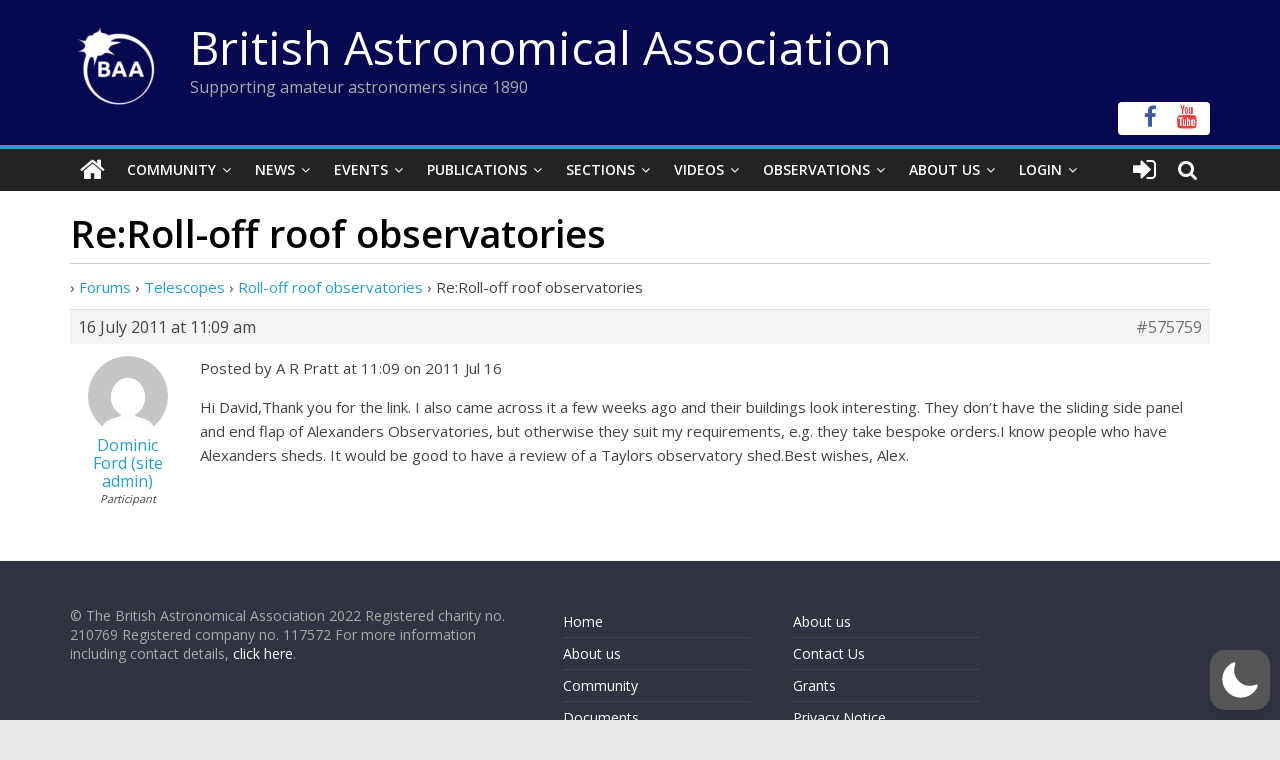

--- FILE ---
content_type: text/html; charset=utf-8
request_url: https://www.google.com/recaptcha/api2/anchor?ar=1&k=6LeTFMokAAAAAAeil3g0fZnx_ECt0F9pqkMuea4C&co=aHR0cHM6Ly9icml0YXN0cm8ub3JnOjQ0Mw..&hl=en&v=PoyoqOPhxBO7pBk68S4YbpHZ&size=invisible&anchor-ms=20000&execute-ms=30000&cb=l90uz6vof0vw
body_size: 48834
content:
<!DOCTYPE HTML><html dir="ltr" lang="en"><head><meta http-equiv="Content-Type" content="text/html; charset=UTF-8">
<meta http-equiv="X-UA-Compatible" content="IE=edge">
<title>reCAPTCHA</title>
<style type="text/css">
/* cyrillic-ext */
@font-face {
  font-family: 'Roboto';
  font-style: normal;
  font-weight: 400;
  font-stretch: 100%;
  src: url(//fonts.gstatic.com/s/roboto/v48/KFO7CnqEu92Fr1ME7kSn66aGLdTylUAMa3GUBHMdazTgWw.woff2) format('woff2');
  unicode-range: U+0460-052F, U+1C80-1C8A, U+20B4, U+2DE0-2DFF, U+A640-A69F, U+FE2E-FE2F;
}
/* cyrillic */
@font-face {
  font-family: 'Roboto';
  font-style: normal;
  font-weight: 400;
  font-stretch: 100%;
  src: url(//fonts.gstatic.com/s/roboto/v48/KFO7CnqEu92Fr1ME7kSn66aGLdTylUAMa3iUBHMdazTgWw.woff2) format('woff2');
  unicode-range: U+0301, U+0400-045F, U+0490-0491, U+04B0-04B1, U+2116;
}
/* greek-ext */
@font-face {
  font-family: 'Roboto';
  font-style: normal;
  font-weight: 400;
  font-stretch: 100%;
  src: url(//fonts.gstatic.com/s/roboto/v48/KFO7CnqEu92Fr1ME7kSn66aGLdTylUAMa3CUBHMdazTgWw.woff2) format('woff2');
  unicode-range: U+1F00-1FFF;
}
/* greek */
@font-face {
  font-family: 'Roboto';
  font-style: normal;
  font-weight: 400;
  font-stretch: 100%;
  src: url(//fonts.gstatic.com/s/roboto/v48/KFO7CnqEu92Fr1ME7kSn66aGLdTylUAMa3-UBHMdazTgWw.woff2) format('woff2');
  unicode-range: U+0370-0377, U+037A-037F, U+0384-038A, U+038C, U+038E-03A1, U+03A3-03FF;
}
/* math */
@font-face {
  font-family: 'Roboto';
  font-style: normal;
  font-weight: 400;
  font-stretch: 100%;
  src: url(//fonts.gstatic.com/s/roboto/v48/KFO7CnqEu92Fr1ME7kSn66aGLdTylUAMawCUBHMdazTgWw.woff2) format('woff2');
  unicode-range: U+0302-0303, U+0305, U+0307-0308, U+0310, U+0312, U+0315, U+031A, U+0326-0327, U+032C, U+032F-0330, U+0332-0333, U+0338, U+033A, U+0346, U+034D, U+0391-03A1, U+03A3-03A9, U+03B1-03C9, U+03D1, U+03D5-03D6, U+03F0-03F1, U+03F4-03F5, U+2016-2017, U+2034-2038, U+203C, U+2040, U+2043, U+2047, U+2050, U+2057, U+205F, U+2070-2071, U+2074-208E, U+2090-209C, U+20D0-20DC, U+20E1, U+20E5-20EF, U+2100-2112, U+2114-2115, U+2117-2121, U+2123-214F, U+2190, U+2192, U+2194-21AE, U+21B0-21E5, U+21F1-21F2, U+21F4-2211, U+2213-2214, U+2216-22FF, U+2308-230B, U+2310, U+2319, U+231C-2321, U+2336-237A, U+237C, U+2395, U+239B-23B7, U+23D0, U+23DC-23E1, U+2474-2475, U+25AF, U+25B3, U+25B7, U+25BD, U+25C1, U+25CA, U+25CC, U+25FB, U+266D-266F, U+27C0-27FF, U+2900-2AFF, U+2B0E-2B11, U+2B30-2B4C, U+2BFE, U+3030, U+FF5B, U+FF5D, U+1D400-1D7FF, U+1EE00-1EEFF;
}
/* symbols */
@font-face {
  font-family: 'Roboto';
  font-style: normal;
  font-weight: 400;
  font-stretch: 100%;
  src: url(//fonts.gstatic.com/s/roboto/v48/KFO7CnqEu92Fr1ME7kSn66aGLdTylUAMaxKUBHMdazTgWw.woff2) format('woff2');
  unicode-range: U+0001-000C, U+000E-001F, U+007F-009F, U+20DD-20E0, U+20E2-20E4, U+2150-218F, U+2190, U+2192, U+2194-2199, U+21AF, U+21E6-21F0, U+21F3, U+2218-2219, U+2299, U+22C4-22C6, U+2300-243F, U+2440-244A, U+2460-24FF, U+25A0-27BF, U+2800-28FF, U+2921-2922, U+2981, U+29BF, U+29EB, U+2B00-2BFF, U+4DC0-4DFF, U+FFF9-FFFB, U+10140-1018E, U+10190-1019C, U+101A0, U+101D0-101FD, U+102E0-102FB, U+10E60-10E7E, U+1D2C0-1D2D3, U+1D2E0-1D37F, U+1F000-1F0FF, U+1F100-1F1AD, U+1F1E6-1F1FF, U+1F30D-1F30F, U+1F315, U+1F31C, U+1F31E, U+1F320-1F32C, U+1F336, U+1F378, U+1F37D, U+1F382, U+1F393-1F39F, U+1F3A7-1F3A8, U+1F3AC-1F3AF, U+1F3C2, U+1F3C4-1F3C6, U+1F3CA-1F3CE, U+1F3D4-1F3E0, U+1F3ED, U+1F3F1-1F3F3, U+1F3F5-1F3F7, U+1F408, U+1F415, U+1F41F, U+1F426, U+1F43F, U+1F441-1F442, U+1F444, U+1F446-1F449, U+1F44C-1F44E, U+1F453, U+1F46A, U+1F47D, U+1F4A3, U+1F4B0, U+1F4B3, U+1F4B9, U+1F4BB, U+1F4BF, U+1F4C8-1F4CB, U+1F4D6, U+1F4DA, U+1F4DF, U+1F4E3-1F4E6, U+1F4EA-1F4ED, U+1F4F7, U+1F4F9-1F4FB, U+1F4FD-1F4FE, U+1F503, U+1F507-1F50B, U+1F50D, U+1F512-1F513, U+1F53E-1F54A, U+1F54F-1F5FA, U+1F610, U+1F650-1F67F, U+1F687, U+1F68D, U+1F691, U+1F694, U+1F698, U+1F6AD, U+1F6B2, U+1F6B9-1F6BA, U+1F6BC, U+1F6C6-1F6CF, U+1F6D3-1F6D7, U+1F6E0-1F6EA, U+1F6F0-1F6F3, U+1F6F7-1F6FC, U+1F700-1F7FF, U+1F800-1F80B, U+1F810-1F847, U+1F850-1F859, U+1F860-1F887, U+1F890-1F8AD, U+1F8B0-1F8BB, U+1F8C0-1F8C1, U+1F900-1F90B, U+1F93B, U+1F946, U+1F984, U+1F996, U+1F9E9, U+1FA00-1FA6F, U+1FA70-1FA7C, U+1FA80-1FA89, U+1FA8F-1FAC6, U+1FACE-1FADC, U+1FADF-1FAE9, U+1FAF0-1FAF8, U+1FB00-1FBFF;
}
/* vietnamese */
@font-face {
  font-family: 'Roboto';
  font-style: normal;
  font-weight: 400;
  font-stretch: 100%;
  src: url(//fonts.gstatic.com/s/roboto/v48/KFO7CnqEu92Fr1ME7kSn66aGLdTylUAMa3OUBHMdazTgWw.woff2) format('woff2');
  unicode-range: U+0102-0103, U+0110-0111, U+0128-0129, U+0168-0169, U+01A0-01A1, U+01AF-01B0, U+0300-0301, U+0303-0304, U+0308-0309, U+0323, U+0329, U+1EA0-1EF9, U+20AB;
}
/* latin-ext */
@font-face {
  font-family: 'Roboto';
  font-style: normal;
  font-weight: 400;
  font-stretch: 100%;
  src: url(//fonts.gstatic.com/s/roboto/v48/KFO7CnqEu92Fr1ME7kSn66aGLdTylUAMa3KUBHMdazTgWw.woff2) format('woff2');
  unicode-range: U+0100-02BA, U+02BD-02C5, U+02C7-02CC, U+02CE-02D7, U+02DD-02FF, U+0304, U+0308, U+0329, U+1D00-1DBF, U+1E00-1E9F, U+1EF2-1EFF, U+2020, U+20A0-20AB, U+20AD-20C0, U+2113, U+2C60-2C7F, U+A720-A7FF;
}
/* latin */
@font-face {
  font-family: 'Roboto';
  font-style: normal;
  font-weight: 400;
  font-stretch: 100%;
  src: url(//fonts.gstatic.com/s/roboto/v48/KFO7CnqEu92Fr1ME7kSn66aGLdTylUAMa3yUBHMdazQ.woff2) format('woff2');
  unicode-range: U+0000-00FF, U+0131, U+0152-0153, U+02BB-02BC, U+02C6, U+02DA, U+02DC, U+0304, U+0308, U+0329, U+2000-206F, U+20AC, U+2122, U+2191, U+2193, U+2212, U+2215, U+FEFF, U+FFFD;
}
/* cyrillic-ext */
@font-face {
  font-family: 'Roboto';
  font-style: normal;
  font-weight: 500;
  font-stretch: 100%;
  src: url(//fonts.gstatic.com/s/roboto/v48/KFO7CnqEu92Fr1ME7kSn66aGLdTylUAMa3GUBHMdazTgWw.woff2) format('woff2');
  unicode-range: U+0460-052F, U+1C80-1C8A, U+20B4, U+2DE0-2DFF, U+A640-A69F, U+FE2E-FE2F;
}
/* cyrillic */
@font-face {
  font-family: 'Roboto';
  font-style: normal;
  font-weight: 500;
  font-stretch: 100%;
  src: url(//fonts.gstatic.com/s/roboto/v48/KFO7CnqEu92Fr1ME7kSn66aGLdTylUAMa3iUBHMdazTgWw.woff2) format('woff2');
  unicode-range: U+0301, U+0400-045F, U+0490-0491, U+04B0-04B1, U+2116;
}
/* greek-ext */
@font-face {
  font-family: 'Roboto';
  font-style: normal;
  font-weight: 500;
  font-stretch: 100%;
  src: url(//fonts.gstatic.com/s/roboto/v48/KFO7CnqEu92Fr1ME7kSn66aGLdTylUAMa3CUBHMdazTgWw.woff2) format('woff2');
  unicode-range: U+1F00-1FFF;
}
/* greek */
@font-face {
  font-family: 'Roboto';
  font-style: normal;
  font-weight: 500;
  font-stretch: 100%;
  src: url(//fonts.gstatic.com/s/roboto/v48/KFO7CnqEu92Fr1ME7kSn66aGLdTylUAMa3-UBHMdazTgWw.woff2) format('woff2');
  unicode-range: U+0370-0377, U+037A-037F, U+0384-038A, U+038C, U+038E-03A1, U+03A3-03FF;
}
/* math */
@font-face {
  font-family: 'Roboto';
  font-style: normal;
  font-weight: 500;
  font-stretch: 100%;
  src: url(//fonts.gstatic.com/s/roboto/v48/KFO7CnqEu92Fr1ME7kSn66aGLdTylUAMawCUBHMdazTgWw.woff2) format('woff2');
  unicode-range: U+0302-0303, U+0305, U+0307-0308, U+0310, U+0312, U+0315, U+031A, U+0326-0327, U+032C, U+032F-0330, U+0332-0333, U+0338, U+033A, U+0346, U+034D, U+0391-03A1, U+03A3-03A9, U+03B1-03C9, U+03D1, U+03D5-03D6, U+03F0-03F1, U+03F4-03F5, U+2016-2017, U+2034-2038, U+203C, U+2040, U+2043, U+2047, U+2050, U+2057, U+205F, U+2070-2071, U+2074-208E, U+2090-209C, U+20D0-20DC, U+20E1, U+20E5-20EF, U+2100-2112, U+2114-2115, U+2117-2121, U+2123-214F, U+2190, U+2192, U+2194-21AE, U+21B0-21E5, U+21F1-21F2, U+21F4-2211, U+2213-2214, U+2216-22FF, U+2308-230B, U+2310, U+2319, U+231C-2321, U+2336-237A, U+237C, U+2395, U+239B-23B7, U+23D0, U+23DC-23E1, U+2474-2475, U+25AF, U+25B3, U+25B7, U+25BD, U+25C1, U+25CA, U+25CC, U+25FB, U+266D-266F, U+27C0-27FF, U+2900-2AFF, U+2B0E-2B11, U+2B30-2B4C, U+2BFE, U+3030, U+FF5B, U+FF5D, U+1D400-1D7FF, U+1EE00-1EEFF;
}
/* symbols */
@font-face {
  font-family: 'Roboto';
  font-style: normal;
  font-weight: 500;
  font-stretch: 100%;
  src: url(//fonts.gstatic.com/s/roboto/v48/KFO7CnqEu92Fr1ME7kSn66aGLdTylUAMaxKUBHMdazTgWw.woff2) format('woff2');
  unicode-range: U+0001-000C, U+000E-001F, U+007F-009F, U+20DD-20E0, U+20E2-20E4, U+2150-218F, U+2190, U+2192, U+2194-2199, U+21AF, U+21E6-21F0, U+21F3, U+2218-2219, U+2299, U+22C4-22C6, U+2300-243F, U+2440-244A, U+2460-24FF, U+25A0-27BF, U+2800-28FF, U+2921-2922, U+2981, U+29BF, U+29EB, U+2B00-2BFF, U+4DC0-4DFF, U+FFF9-FFFB, U+10140-1018E, U+10190-1019C, U+101A0, U+101D0-101FD, U+102E0-102FB, U+10E60-10E7E, U+1D2C0-1D2D3, U+1D2E0-1D37F, U+1F000-1F0FF, U+1F100-1F1AD, U+1F1E6-1F1FF, U+1F30D-1F30F, U+1F315, U+1F31C, U+1F31E, U+1F320-1F32C, U+1F336, U+1F378, U+1F37D, U+1F382, U+1F393-1F39F, U+1F3A7-1F3A8, U+1F3AC-1F3AF, U+1F3C2, U+1F3C4-1F3C6, U+1F3CA-1F3CE, U+1F3D4-1F3E0, U+1F3ED, U+1F3F1-1F3F3, U+1F3F5-1F3F7, U+1F408, U+1F415, U+1F41F, U+1F426, U+1F43F, U+1F441-1F442, U+1F444, U+1F446-1F449, U+1F44C-1F44E, U+1F453, U+1F46A, U+1F47D, U+1F4A3, U+1F4B0, U+1F4B3, U+1F4B9, U+1F4BB, U+1F4BF, U+1F4C8-1F4CB, U+1F4D6, U+1F4DA, U+1F4DF, U+1F4E3-1F4E6, U+1F4EA-1F4ED, U+1F4F7, U+1F4F9-1F4FB, U+1F4FD-1F4FE, U+1F503, U+1F507-1F50B, U+1F50D, U+1F512-1F513, U+1F53E-1F54A, U+1F54F-1F5FA, U+1F610, U+1F650-1F67F, U+1F687, U+1F68D, U+1F691, U+1F694, U+1F698, U+1F6AD, U+1F6B2, U+1F6B9-1F6BA, U+1F6BC, U+1F6C6-1F6CF, U+1F6D3-1F6D7, U+1F6E0-1F6EA, U+1F6F0-1F6F3, U+1F6F7-1F6FC, U+1F700-1F7FF, U+1F800-1F80B, U+1F810-1F847, U+1F850-1F859, U+1F860-1F887, U+1F890-1F8AD, U+1F8B0-1F8BB, U+1F8C0-1F8C1, U+1F900-1F90B, U+1F93B, U+1F946, U+1F984, U+1F996, U+1F9E9, U+1FA00-1FA6F, U+1FA70-1FA7C, U+1FA80-1FA89, U+1FA8F-1FAC6, U+1FACE-1FADC, U+1FADF-1FAE9, U+1FAF0-1FAF8, U+1FB00-1FBFF;
}
/* vietnamese */
@font-face {
  font-family: 'Roboto';
  font-style: normal;
  font-weight: 500;
  font-stretch: 100%;
  src: url(//fonts.gstatic.com/s/roboto/v48/KFO7CnqEu92Fr1ME7kSn66aGLdTylUAMa3OUBHMdazTgWw.woff2) format('woff2');
  unicode-range: U+0102-0103, U+0110-0111, U+0128-0129, U+0168-0169, U+01A0-01A1, U+01AF-01B0, U+0300-0301, U+0303-0304, U+0308-0309, U+0323, U+0329, U+1EA0-1EF9, U+20AB;
}
/* latin-ext */
@font-face {
  font-family: 'Roboto';
  font-style: normal;
  font-weight: 500;
  font-stretch: 100%;
  src: url(//fonts.gstatic.com/s/roboto/v48/KFO7CnqEu92Fr1ME7kSn66aGLdTylUAMa3KUBHMdazTgWw.woff2) format('woff2');
  unicode-range: U+0100-02BA, U+02BD-02C5, U+02C7-02CC, U+02CE-02D7, U+02DD-02FF, U+0304, U+0308, U+0329, U+1D00-1DBF, U+1E00-1E9F, U+1EF2-1EFF, U+2020, U+20A0-20AB, U+20AD-20C0, U+2113, U+2C60-2C7F, U+A720-A7FF;
}
/* latin */
@font-face {
  font-family: 'Roboto';
  font-style: normal;
  font-weight: 500;
  font-stretch: 100%;
  src: url(//fonts.gstatic.com/s/roboto/v48/KFO7CnqEu92Fr1ME7kSn66aGLdTylUAMa3yUBHMdazQ.woff2) format('woff2');
  unicode-range: U+0000-00FF, U+0131, U+0152-0153, U+02BB-02BC, U+02C6, U+02DA, U+02DC, U+0304, U+0308, U+0329, U+2000-206F, U+20AC, U+2122, U+2191, U+2193, U+2212, U+2215, U+FEFF, U+FFFD;
}
/* cyrillic-ext */
@font-face {
  font-family: 'Roboto';
  font-style: normal;
  font-weight: 900;
  font-stretch: 100%;
  src: url(//fonts.gstatic.com/s/roboto/v48/KFO7CnqEu92Fr1ME7kSn66aGLdTylUAMa3GUBHMdazTgWw.woff2) format('woff2');
  unicode-range: U+0460-052F, U+1C80-1C8A, U+20B4, U+2DE0-2DFF, U+A640-A69F, U+FE2E-FE2F;
}
/* cyrillic */
@font-face {
  font-family: 'Roboto';
  font-style: normal;
  font-weight: 900;
  font-stretch: 100%;
  src: url(//fonts.gstatic.com/s/roboto/v48/KFO7CnqEu92Fr1ME7kSn66aGLdTylUAMa3iUBHMdazTgWw.woff2) format('woff2');
  unicode-range: U+0301, U+0400-045F, U+0490-0491, U+04B0-04B1, U+2116;
}
/* greek-ext */
@font-face {
  font-family: 'Roboto';
  font-style: normal;
  font-weight: 900;
  font-stretch: 100%;
  src: url(//fonts.gstatic.com/s/roboto/v48/KFO7CnqEu92Fr1ME7kSn66aGLdTylUAMa3CUBHMdazTgWw.woff2) format('woff2');
  unicode-range: U+1F00-1FFF;
}
/* greek */
@font-face {
  font-family: 'Roboto';
  font-style: normal;
  font-weight: 900;
  font-stretch: 100%;
  src: url(//fonts.gstatic.com/s/roboto/v48/KFO7CnqEu92Fr1ME7kSn66aGLdTylUAMa3-UBHMdazTgWw.woff2) format('woff2');
  unicode-range: U+0370-0377, U+037A-037F, U+0384-038A, U+038C, U+038E-03A1, U+03A3-03FF;
}
/* math */
@font-face {
  font-family: 'Roboto';
  font-style: normal;
  font-weight: 900;
  font-stretch: 100%;
  src: url(//fonts.gstatic.com/s/roboto/v48/KFO7CnqEu92Fr1ME7kSn66aGLdTylUAMawCUBHMdazTgWw.woff2) format('woff2');
  unicode-range: U+0302-0303, U+0305, U+0307-0308, U+0310, U+0312, U+0315, U+031A, U+0326-0327, U+032C, U+032F-0330, U+0332-0333, U+0338, U+033A, U+0346, U+034D, U+0391-03A1, U+03A3-03A9, U+03B1-03C9, U+03D1, U+03D5-03D6, U+03F0-03F1, U+03F4-03F5, U+2016-2017, U+2034-2038, U+203C, U+2040, U+2043, U+2047, U+2050, U+2057, U+205F, U+2070-2071, U+2074-208E, U+2090-209C, U+20D0-20DC, U+20E1, U+20E5-20EF, U+2100-2112, U+2114-2115, U+2117-2121, U+2123-214F, U+2190, U+2192, U+2194-21AE, U+21B0-21E5, U+21F1-21F2, U+21F4-2211, U+2213-2214, U+2216-22FF, U+2308-230B, U+2310, U+2319, U+231C-2321, U+2336-237A, U+237C, U+2395, U+239B-23B7, U+23D0, U+23DC-23E1, U+2474-2475, U+25AF, U+25B3, U+25B7, U+25BD, U+25C1, U+25CA, U+25CC, U+25FB, U+266D-266F, U+27C0-27FF, U+2900-2AFF, U+2B0E-2B11, U+2B30-2B4C, U+2BFE, U+3030, U+FF5B, U+FF5D, U+1D400-1D7FF, U+1EE00-1EEFF;
}
/* symbols */
@font-face {
  font-family: 'Roboto';
  font-style: normal;
  font-weight: 900;
  font-stretch: 100%;
  src: url(//fonts.gstatic.com/s/roboto/v48/KFO7CnqEu92Fr1ME7kSn66aGLdTylUAMaxKUBHMdazTgWw.woff2) format('woff2');
  unicode-range: U+0001-000C, U+000E-001F, U+007F-009F, U+20DD-20E0, U+20E2-20E4, U+2150-218F, U+2190, U+2192, U+2194-2199, U+21AF, U+21E6-21F0, U+21F3, U+2218-2219, U+2299, U+22C4-22C6, U+2300-243F, U+2440-244A, U+2460-24FF, U+25A0-27BF, U+2800-28FF, U+2921-2922, U+2981, U+29BF, U+29EB, U+2B00-2BFF, U+4DC0-4DFF, U+FFF9-FFFB, U+10140-1018E, U+10190-1019C, U+101A0, U+101D0-101FD, U+102E0-102FB, U+10E60-10E7E, U+1D2C0-1D2D3, U+1D2E0-1D37F, U+1F000-1F0FF, U+1F100-1F1AD, U+1F1E6-1F1FF, U+1F30D-1F30F, U+1F315, U+1F31C, U+1F31E, U+1F320-1F32C, U+1F336, U+1F378, U+1F37D, U+1F382, U+1F393-1F39F, U+1F3A7-1F3A8, U+1F3AC-1F3AF, U+1F3C2, U+1F3C4-1F3C6, U+1F3CA-1F3CE, U+1F3D4-1F3E0, U+1F3ED, U+1F3F1-1F3F3, U+1F3F5-1F3F7, U+1F408, U+1F415, U+1F41F, U+1F426, U+1F43F, U+1F441-1F442, U+1F444, U+1F446-1F449, U+1F44C-1F44E, U+1F453, U+1F46A, U+1F47D, U+1F4A3, U+1F4B0, U+1F4B3, U+1F4B9, U+1F4BB, U+1F4BF, U+1F4C8-1F4CB, U+1F4D6, U+1F4DA, U+1F4DF, U+1F4E3-1F4E6, U+1F4EA-1F4ED, U+1F4F7, U+1F4F9-1F4FB, U+1F4FD-1F4FE, U+1F503, U+1F507-1F50B, U+1F50D, U+1F512-1F513, U+1F53E-1F54A, U+1F54F-1F5FA, U+1F610, U+1F650-1F67F, U+1F687, U+1F68D, U+1F691, U+1F694, U+1F698, U+1F6AD, U+1F6B2, U+1F6B9-1F6BA, U+1F6BC, U+1F6C6-1F6CF, U+1F6D3-1F6D7, U+1F6E0-1F6EA, U+1F6F0-1F6F3, U+1F6F7-1F6FC, U+1F700-1F7FF, U+1F800-1F80B, U+1F810-1F847, U+1F850-1F859, U+1F860-1F887, U+1F890-1F8AD, U+1F8B0-1F8BB, U+1F8C0-1F8C1, U+1F900-1F90B, U+1F93B, U+1F946, U+1F984, U+1F996, U+1F9E9, U+1FA00-1FA6F, U+1FA70-1FA7C, U+1FA80-1FA89, U+1FA8F-1FAC6, U+1FACE-1FADC, U+1FADF-1FAE9, U+1FAF0-1FAF8, U+1FB00-1FBFF;
}
/* vietnamese */
@font-face {
  font-family: 'Roboto';
  font-style: normal;
  font-weight: 900;
  font-stretch: 100%;
  src: url(//fonts.gstatic.com/s/roboto/v48/KFO7CnqEu92Fr1ME7kSn66aGLdTylUAMa3OUBHMdazTgWw.woff2) format('woff2');
  unicode-range: U+0102-0103, U+0110-0111, U+0128-0129, U+0168-0169, U+01A0-01A1, U+01AF-01B0, U+0300-0301, U+0303-0304, U+0308-0309, U+0323, U+0329, U+1EA0-1EF9, U+20AB;
}
/* latin-ext */
@font-face {
  font-family: 'Roboto';
  font-style: normal;
  font-weight: 900;
  font-stretch: 100%;
  src: url(//fonts.gstatic.com/s/roboto/v48/KFO7CnqEu92Fr1ME7kSn66aGLdTylUAMa3KUBHMdazTgWw.woff2) format('woff2');
  unicode-range: U+0100-02BA, U+02BD-02C5, U+02C7-02CC, U+02CE-02D7, U+02DD-02FF, U+0304, U+0308, U+0329, U+1D00-1DBF, U+1E00-1E9F, U+1EF2-1EFF, U+2020, U+20A0-20AB, U+20AD-20C0, U+2113, U+2C60-2C7F, U+A720-A7FF;
}
/* latin */
@font-face {
  font-family: 'Roboto';
  font-style: normal;
  font-weight: 900;
  font-stretch: 100%;
  src: url(//fonts.gstatic.com/s/roboto/v48/KFO7CnqEu92Fr1ME7kSn66aGLdTylUAMa3yUBHMdazQ.woff2) format('woff2');
  unicode-range: U+0000-00FF, U+0131, U+0152-0153, U+02BB-02BC, U+02C6, U+02DA, U+02DC, U+0304, U+0308, U+0329, U+2000-206F, U+20AC, U+2122, U+2191, U+2193, U+2212, U+2215, U+FEFF, U+FFFD;
}

</style>
<link rel="stylesheet" type="text/css" href="https://www.gstatic.com/recaptcha/releases/PoyoqOPhxBO7pBk68S4YbpHZ/styles__ltr.css">
<script nonce="L1DCnuvveXlKvw4j4K4Qug" type="text/javascript">window['__recaptcha_api'] = 'https://www.google.com/recaptcha/api2/';</script>
<script type="text/javascript" src="https://www.gstatic.com/recaptcha/releases/PoyoqOPhxBO7pBk68S4YbpHZ/recaptcha__en.js" nonce="L1DCnuvveXlKvw4j4K4Qug">
      
    </script></head>
<body><div id="rc-anchor-alert" class="rc-anchor-alert"></div>
<input type="hidden" id="recaptcha-token" value="[base64]">
<script type="text/javascript" nonce="L1DCnuvveXlKvw4j4K4Qug">
      recaptcha.anchor.Main.init("[\x22ainput\x22,[\x22bgdata\x22,\x22\x22,\[base64]/[base64]/[base64]/bmV3IHJbeF0oY1swXSk6RT09Mj9uZXcgclt4XShjWzBdLGNbMV0pOkU9PTM/bmV3IHJbeF0oY1swXSxjWzFdLGNbMl0pOkU9PTQ/[base64]/[base64]/[base64]/[base64]/[base64]/[base64]/[base64]/[base64]\x22,\[base64]\\u003d\x22,\x22w7k4w6UpfcOAD3rDl1LCisOCwpJMf8KsRmkUw5HCosOkw4VNw47Dk8K4WcOiOAtfwrlHP31gwoBtwrTCsC/DjyPCpcK2wrnDssKldizDjMKQUn9Ew5zCtCYDwpwVXiNlw7LDgMOHw5LDk8KncsK9wprCmcO3ecO1TcOgE8OBwqosQcOPLMKfNMOaA2/Cl0zCkWbCj8O8IxfCgMKvZV/DksOrCsKDbsKKBMO0wqzDgivDqMOVwpkKHMKTZMOBF2AmZsOow6HCpsKgw7AmwrnDqTfCusOXICfDpcKAZ1NTwpjDmcKIwp8gwoTCkhfCuMOOw69lwovCrcKsPsKZw48xRWoVBUDDkMK1FcKDwrDCoHjDp8Kawr/Cs8KCwpzDlSUfICDCnC/CvG0IJyBfwqIPbMKDGVtUw4PCqB/[base64]/CrH9FwrLDusONw4vDpWjDjsOzwq/[base64]/TCzCry0KYQ8Ew5E3aywkZcOVwr0KwrTCssO5w7DDr8OgJQw7wrTCrMOdQmZjw7/Dk3A8WMKrX1lKSxDDh8KIw4vCtcO0ZsOMB38PwqNYdzTCpsK3bGLCqsOMQcKYR1jCpsKYMz8qEsOASnbCiMObYsK/wojCpB9MwprClkoODcOfEMObHEczwrrDvyFdw7sDHBZtdEE6IMK6WhURw54rw5vCl1w2YwLCmD3Cj8K+eQQDwp5awpJQGsOBCkhaw7HDm8KAw5AEw7DDhyTDpMObICINYwIlw7wFcMKSw4jDulwxw5XCpDI1IGLDp8K7w4LCrMOdwq08wovDpAp/wojCnsOyDsKpwqozwrXDjgHDjMOkGiNENsKFwoEmW1sxwpEGAlcoJsOWMcOdw7fDpcOHIT4aPxcZKsKgw7McwpggBWjCuT4Bw6/[base64]/DhsK7w7JTNW7DmcOZbDNhEGZrwp8zD1vCpsK/[base64]/Cl3JJwrk8w5Yawr7CnzkZekvDkcO1wq4SwrjDksKPw5dNXHhZwqLDgcK8wq3CoMKSwo4BZsKiw7PDicKBZsOXCsOkJDVfB8OEw6bCsysrwpPDh3UCw6Z/w4rDgBlAQcKWLMKsbcOxIMOLw5ENIcOMJATDlcOWGMKWw7skLWHDuMKyw4HDog/DklohXE5YL1o/[base64]/[base64]/KcKUAx/DlsOAwo1fwprDpcK8wrvDlsKgAcOjKBh7w75LZsOKTsOrdEMow4UsdS3DhEoIH1Ykw73CqcKnwrhjwpLDn8O7HjDCqj7CmsKkPMOfw6/[base64]/[base64]/SHvCtTgdG8KbwpjDnHjDt8KBWQIqBkrChwp3w7lEfcKow4rCpDdQwrA+wrvDsyrCp1TCu2bDg8KdwqV+HMK+BMKDw5YtwqzDrS/CtcKUw4fDv8KBEMKlb8KZDTBqw6HCrH/Cg0vDr09/w4NAw6XCksONw5JlEsKXesOkw6fDvcKuRcKswrrChAHCi1nCrRnCv0p/w7F5e8Kgw59OY3UKwpfDhll7XRDDjQzCtMOpY20ow4zCoA/[base64]/ccKkX0glXEDDpMK6wrvCoMOowq0+w5kkFHTDg2XDvk/DrMOtwqrDtn81w7tJezoZw73DgXXDkgJiCVzCqR5Kw7/DnwXCosKawq/[base64]/Do8KHw4dzWcO+EsKzf2nCpSzCmx8wBHjCncOpw559eUd9w6TDsn44ZHvCq1QGPMKYWFB5w5LChzTCmAEkw6JVwrhQBRPDssK2LmwjUxVdwqXDpzM1wrPDhcKkQwXCl8KLw73DuRDDkiXCu8OVwqHCvcKyw6UTKMOZwrHCk1jCn0LCtDvChTN9wptNw5zDlT/[base64]/DjhYjNylbw7rCrcKfw5FrwqLComMaXFoJw6vDlnYAwpnCssOmw6oqw5cwIEbCoMOldcOow4F/PsKow6ALSjPDt8KKXcOnTMKwZinClUXCuCjDl3TCpMKcDMKWPcOvLQLDiBzDrlfCksOuwo/Ds8OBw4Acf8Obw5x/DDrDqFLCuGXCtVbDqAAVfUbCksOTw7/DpsOXwrHCnHlSZkLCiBlXCcK/w57CgcKDwoTChCnDshgNeFcVD1VPRnHDomLCjsODwrbDl8K9IMO4wp3Dj8O3fWvDvHzDqUvCjsOQPMOGw5fDvMKaw6bCu8OiWTtOw7lZwprDnmdPwrrCtcONw6ETw4lxwrDCg8KuUiHDlHLDscOewoAxw5wVZsKPw53Cp07DqcOCwqPDtMOSQzHDlcO6w7/[base64]/Csz1NTUgywrEaRsO8cA1ZVsOiwpPCqMOQwqF1CcOiw5zDrid7w4bCpcOjw6HDtMKvwrh3w77CpA7DrRXDpMKKwoPClsOdwrzCpcO5wpHCtcK0ZXxeN8OSw45swo15QWnCsiXCmsK/wpbDnsOQIcK4wpvCn8O3W0kNbyMyXsKRR8OZw4TDpV3ClwINwrzDkMKCw43DjjjDt3nDqAbCi0TCvjtWw7YEw7gLw4xZw4HDvBs1wpV1worCvsKScMK4w5hQacOrwrDChDrCo2ICelp/dMONTwnDnsO7w5whAHPChcKlcMOVGBkvwrh7ayh7FSNowohRajkcw6EMwoBcSsO6wo5vJMOPw6zCj09GFsK2w7nChsKCE8OTQMKncFDDtsO/wpoow7wEwqQkHsK3w4p8w7TDvsK5PsO3bF3DuMOuw4/DoMKTUcKaJcOAw69IwqwLcxsvwo3DicOOwq7CnDfDm8O5w6N4w4PCr0/Cghx5JsOIwqvDtTRQNV7DglctFcKXIsO5IsOFJwnCpwMAw7TCg8ONFFHCkVM3YcKzfsKXwrw9UHzDuAtNwp/Cgjh4w4DDiQ47DcK9DsOMR3zDs8Ocw73Dsj7Dt38yQcOUw67Dh8OuBS7Dl8KLPcOiwrMTQ2/[base64]/wqQgw7JKwoUmwqUFUybCgBhbVjoCMMKzTlHCjsO0O2nDu3cfJF4xw7MawrfDoSdcw6tXFzHCvXZpw6PDiHZYwq/DjxLCnSpWfcOww7DDhiYTwqbDpCxawpMbZsOAS8KCMMK4CMKxcMOMB2Evw5h3w5rCkB8FFmMGw6HCpcKfDhllw6/DjWQLwpY3w7vCmnDCny/Cu1vDt8OxEsO4w6ZmwolPw5MUeMKpw7fCulFfXMOdcjnDhhXDtcKhaCHDmmNHZk9rXcKlBTkjwrUOwpDDqWpNw4vDo8K8w7jCgCUTAsKhwp/[base64]/DgsKhwrbDnxAfLsO1PlDCmVwJwotpw6TCvsK7IjBZJMK7YcKtdznCoxXDksOuA1puZ0MTwrHDl17DrHvCswrDkMOkMMK/[base64]/bMO3TX9Ow5jDpzbDnsKJw5g4wrTDl8KDwqfDtShGBsK6wprDs8K8ZcKXKx3CjVLCtEnDssOyKcKsw59Aw6jDpzknw6pzwqDCljsTw4DCtRjDgMOSwobCs8OtCMKrB2Z4w4nCvDwJQcOPwpwCwpB2w7p5CVcXacK9w55tHHc/w6RIw7LCmUARUcK1YBsmZ1fDmnfCvzVZw6YnwpXDscOsPsKea3dZcsODPMOhwpoIwr19LCTDhDxcZcKTSXzCpTvDocOlwpgET8KVYcOhwoJUwrBOw6bDhBVDw5EBwo1JV8OoC3ouw7TCvcK4ADfDjcO1w7VcwpZYw5pCdlPDiy/DpHLDkQ1+LQdIY8K+K8Kxw7EMLR3Dv8Kxw7XCpcKjEUjCkgrCh8O0TcKMFybCvMKPw7Ujw4wjwqPDum8KwrbClk7ChMKIwrdgNAdnw7l1w6PCl8KQRTjDjRPCp8KwdcOZcGtOw7fDjz/CgTUOVsOnw5BfRcOgcUFmwoAwdcOlecKFeMOWDQgQwpsmwrfDm8OXwqHDn8OKwqtfwonDgcKTXsO3TcORN1/Chm3Ck3rCtnB+wpPDqcOjwpIKwpDCi8OZNsOGwrAtw7XCqsKIwq7DhsKUwrrCuU/CujfCglt6JcOBP8OWKVYNwpdow5t6w77DqMOyPE7DiFlYOMKHNwHDqTpTDMKZwqHDncOhwrTCuMKAPXnDo8Oiw4cew7HDuWbDhgk5wrPDunkZwrnCosOiB8KgwpDDr8OBPCQ6w4zDmlIGa8OFwp8LH8OhwoghSFR6JMOWD8KXaW/Cvi95woRNw6PDp8KOwrAnc8O4woPCr8OtwqPDlVrDuUZEwrnCv8K2wr3DtsOzZMK4w5IlI3lldsOEw7/CljwdNjDClMO8Y1R5wq3DizJAwqxeb8KfP8KVSMOsVQsNbMK8w6DCtl1gw48oKcKJwoQ/S1PCqMOUwo7CjMOSQcOAKVrDowIowqZhw4wQGwzCvsOwC8O4w61wP8OvbEPDt8OKwqzCgEwGw79xVMK5w6pccsKSVG9/w4IFwpnDiMO7wqt/wqYaw40QUljCl8K4wrfCpcOYwq4gBsOgw5TDtXYfw4jDoMKzwo/Ch10UGsORwpIQHi91KsOcw57Cj8KSwplocwZJw6Mgw5LDgyHChBh+ZsOIw7bCuArDjsOLZ8O2e8Owwo5JwrhyHT0jw5nCgWHDr8OVM8OVw4h1w51EDMO9wqx4w6fDkydfbwMCX1h/w71+ccK4w4w2w4fCpMKowrdKw7jDvDnCjsK+woLClmfDvHZgwqg2KibCslISwrTDo0nCjEzCrcOFwobCicKLVMK+wqZHwroacysqHy5Cw61iwr7DtnPDpMK8wq3DusK8w5fDkMOEMQpaSiRHLR1gJn/DuMKnwoQTw61fJMKfQ8O4w4DCl8OcJcO6wq3CoVsPPcOkAGrCqXgDw7zDuSjCuWcXCMKrwoZRw5fCohB7agPDoMKQw6UjCsKkw5bDt8OpfMOGwpRbdB/ClBXCmlg8w6LClHdyW8KNJHbDkjtlw6EiRMKAPsKrLsORWEonwoY3woxRw5Ykw5hyw5zDjg0XTHY/D8KAw55nOMOYwq3Dn8OYOcKQw6HDh1xvGMOwQMKfU1jCrRJ5wpZhw7bCo3h7UgV0w6DCklIBwrZeM8OPesOkNgAhbz1CwpzCjGVfwpHDq0jCuUHDosKsTVvCq317B8Okw4Fxw5YCLsOZM1EbDMObVMKcw757w4YyNCRndMOdw4PCo8O2ZcK7HTXCuMKTLMKUwo/[base64]/[base64]/[base64]/worCqsK2w5XChgbCnMOhB8KNJzsRNhtiTsOqwoPDhF4YYUHDscKUwrrDlsK4Q8Klw5BHKRHCmMOFbQEewq7Dt8OVw6l7w6Qtw5jCg8O1f2IGe8OpSMOrw4/ClsOqWMKew6kPIMKewq7DtyNVWcKQcMOPIcKiKMKHAQ/DrMOPTgRvJTlLwq5UOB5BYsK+wrZFdCpFw4Uaw4fCpxjDj3EIw5g4UxbDtMKWwoUgTcOzwox/w6jDp2XCvjZbKFnCjcKXLMO9FTbDgFPDsWMrw7DCnBdNKcKYw4VTUyjChMOHwoTDk8O+w6XCpMOpZsOVE8K5WcOCasOOwoddYMK2KmwHwqzDhm/DtsKVGMKFw7hlYMOdBcOPw4p2w4shwovCv8KdeQrDhTjDjBgAwqHDiU7Dr8OUNsKawp8ON8KFNil9w7Ude8OfEhMYWGRowrLCrsO/w5HDnHoJfMKcwqpVPGrDtRI9ccOdfsKnwrpswp5uw4Rswr3DvcKVJcO7c8KlwpXDg2nCi2U2wp/Cm8K1HcOkdcOmScOHV8OVDMK0G8OHBQFSWcOpCi5HMXEewoFkFcObw7fCn8OAw4zCmFbDtB3DrMOLbcOceXlIwoo/URBtB8Kuw5sDHMKmw7nCqsO5LH8JVcK2wpnCh0htwqPClhzCtDQlw4RROh0qw43DiWNtVELClWgzwrPCqzXDk0IMw6pYD8OZw4HDvjrDjcKNwpYowpnCgnNjw5ZhYsO/WMKpSMKWWWjDlxZfB1grHMOZGhU1w7DDgUvDscKTw6fCn8ODeyArw6Rmw6BoeGMSw5TDgTXCn8OzMlLCtjTCjF/[base64]/JTfDrBHDpwJIRTrCvMOYw7JuesOxKkNswpRVAcOFwrd9w7PCvgEgZMOpwrVxf8KBwoQgGFBxw5tJwrE8wpDCiMO7w4/[base64]/Dt8KkwoLCjXHChsO5w5HDk8KYwrEVKsKoccKCJ8OlwqfDpV5Cw4ZBw6HCh2U7VsKqWcKJOBjCvkIFFsK/[base64]/CisOIwpfCmlMbwoHCrjXCqsOxGlRFZRsTwpDCucOaw5LCmcK+w6QybSZVWWMuwrPCklfDhnzCpsOWw7nDs8KHaHzDt0XCmMOmw4TDqsOKwrUnFDXCiBVIKhjCvsKoAGHCkwvCo8ObwrjDo3kbeGtxw6jDvibCkE1WbnBCw5TCqhFMVjg6LsKoRMO2Kw3DuMK/QMODw48pdWlmwrLCqsOaJMKIHyQWR8OIw6LCiDXDpH8TwoPDtsObwqzCl8Ojw5/CksKnwqwhw5rDiMK2IsK/w5TCuglhwqB7UHTCusKlw7LDlsKnL8OAZQ7CpcOJVBfDkkHDvcKRw4JuEsKSw6vCgE/CvsKNY18CTsKVaMOuwrLDu8K5wos+wp/DklU3w47DhMK0w7RaNcOIDcKyaHfChsOcCcKjwqoKLkk8QcKBw5pZwrx5WcKlLsKkw5zCsArCosK0IMO7bSzDrMOGZcKzHMOfwpBWwq/CqcKBQjB5MsOhcTFew4U/w7EIBSwNOsOMRRNGYMKhAXrDpFzChcKFw45Jw4rDg8K2wpnClcOhcF4Iw7VdZcKuXWDDosKNw6V2UyFOwr/[base64]/DsWzDsCVlTMOsXALCmsKpR8OpwqN5wpzDlBLCu8KkwrFmw5cmwoLCg3tmYcK6BX8GwqlKwp0wwqvCshIIPcKFw5phwpjDtcOAw7PCvAMkDXXDqMOFw54vwrLCkglUBcONWcKDwoZ/w7QCPBLDgcOJw7XDqTpHwoLCr3w4wrbCkWMrwo7Dv2tvw49rGDrCkX7DpcKYw5HCssKGwqUKw4LCqcK/[base64]/DuwjDtMKAb8KgwrvCm8KeDC3CpMKrHFTDnsKydgM8PcOrecKgwr3Cph/DhMKTwr3DocOvwpvDtCVOBRMGwqkTYxTDscKPw4xxw6sfw4k8wpvDvcK+Ngcew7hvw5TCgH/[base64]/CgcK7wrTDmMKzKAkSdlHClFZHwo3CoD/CqMOCLMOSL8O/UlpqecOhwo/Dq8O/w692F8OaYcOHWsOmKcKKwp9Awr85w7XCo2Qwwq/DuFVIwrXCnhFowrPDgnN5b3pxOsKxw78IF8KzFMOuTsO2IcO+Rk1xwoRoJELDmsOqwoTDgT3Ch2xNwqFUM8OWfcKfwrbDqjAYe8Ouwp3CqSM1w4/CrMOFwoZ2w5fCpcKmFDvCssODRi0qw5HDisKAw7oHw4gfw5/ClV0nwpvDvwBgw4zCu8OjA8KzwrgqcMK4wr9zw74Rw73CjcKhw4lXf8OWwrrCgcO0w5pqwpPDtsOQw6DDn1/[base64]/woEuw7PCp8O/aRTCij3Cr8OYNirCgcOKwpF/LMOtw7wxw50ZMkQkX8OPNUzChMOTw5pUw6/ClsKAw7EyIgXCgEXCgyktwqYbwqpDLUAZwoJ1ZSPDjgYhw6XDmsKKQRdXwr5dw4c3wpLDhB3CgjDCmMOFw7HChsO4KA9fZMKwwq/DtnXDkAYjDcO2NcOuw5EGJsOkworCn8K/[base64]/w5oFwpR8wqjDl8KIOsKcw7vDrsOkTDMrPFjDjMOzwpA0w5U9wqDDlhfCjMKLw49YwrDCuS3ChcOdSQUAdSDDg8O3WHYZw7/Du1HChcOkwqY3bkwgw7MJM8KSGcKvw61Qw5ofM8KFwozCtsOACMOqw6BRGTjDrFhDHsOFehHCoSIiwrjCim4nwqddGMK9YRvCgh7DisKYeVzCqg0Ew4daCsKdM8KYLXY6aQ/CijDCtcOKaiHCm1LDhldiLsKMw7hMw4vCtsKYa3E4GVNMKcK/w5fCq8OswprDqwk/w7dtMlHCtsOTUiPDucOyw7gMdcOVw6nCvA4OAMO2R2XCqzPCpcK4CThUw6d+WXDDtR8pwobCrwDCm2Vqw559w5jDrncRJ8O7XcKqw48qw5tLwrc4w4bDnsKCwqPDgybCgsKoHVXDt8OCSMKEVkXCshc/[base64]/DlsOZwqrDtVjCmsKqMGfDqcKMPsOCw5fCvS3Dvlt8w7UYPmvCucOECsO9dsOXXsK7csK/woMIcwfCsAjDocKgB8Kyw5zDjgrCtEF/w77Cj8OwwobCp8K8AgXDmMOiw685ETjCkMKzIXBTSmrDk8KoTBJNc8KoOsK6R8KZw7rDrcOpQcOsYcOywr4/W3bCh8O/w5XCqcO/[base64]/DkcKJw7fCoylSw4/Cv31RVQrDrnfDvxsLwpjDlsKqRcO8w6bDkcOKw55KV1jDnUDCucK2wqbCiws7woYaZsOPw7HChsKqw6LCrMOUOsO7BsOnw4XDgMObwpLCnF/ClBpiw4rCmAvCimNGw5zCpwtewpLCmERqwoHCrUHDpWrDhMKzB8O2NsKMasKzw6cswpnDiGbCk8Oyw6Y6w7sEIQ8qwrZRTilXw718wr5Qw7UVw7LCosO0K8O2wrHDhsKKBsK5PntSN8OVME/[base64]/Du8OJw6/DpcKywqoZw4PCh2wxwpHClsKKOMOAw5RCd8OnLh/[base64]/[base64]/[base64]/DnUDDgFvDjsOQO8OJZcO0wrbCucK3wr/CnScXwqxaw5gDd1Q4wpDDpsKzHGg9U8Odwp9pZsKnwpbCihfDmMKpNcKTXcKUa8K4esKww51Pwrpzw48aw6EFwoEseTnCnjTCg2tgw5cjw5I1Dw/CmsOvwr7Cv8OhUUjDhAHCi8KZwr3CsiRpw7fDgMO+H8OXQcOSwpzDh2NQwqPDuQjDqsOqwpLCi8K6JsKXECMTw7DCtHpIwoY5wrNmCXRKVEfDi8ONwoATTGYKw6bDuwTDvjTCkkoSLxZcbFVSw5Niw47DqcOKwpPCscKdXcOXw6EKwp9cwrcwwofDrMO9w4/CoMKVL8OKKBsLDGh6U8KHwpp7wrlxwpU0w6TDkGEgXHRsRcK9EMKTZFrCp8OYXnonwoTCv8O6w7HClHfDlDTCncOVwo/DoMK7w4Yywp3DocOxw5fCtSBFN8KUworDnsKgw4EsPMO2w4bCgsO/wo8kCMK5OiPDuW8gw7/CisOPMRzDrjhWw6RRXyRdKz/CocOyeQAjw6RpwpsnTj9lZVQWw7fDj8KZw7tfwqMmfGciIsKpIjkvA8KlwpPDksO6AsOUIsOEw4TCsMO2LsOBPsO9wpA3wqpjwqLClsKkw4wHwrxcw4/DhcKbJcKrV8K/emvDksKDw4lyOh/DsMKTLizCvxDDk0DCn2IndznChhrDo1YOP0AmFMKeTMKBwpFtMXDDuFhCN8OhaRZ/[base64]/DksKINWo/w4PCosO0woTCjMK6Z8KywoBCL07CqMOSdWYRw7fCgHDCqsK9w7DDu2nDiG/CrcKORFdcbMK8w4Q7JW/Di8KlwrYROn/[base64]/[base64]/DoG/[base64]/CjBVzHh45w6jChE5gwq02wq7Cp0TDogNrGcKIdEjCosKqw6oqPxzCpQrCryAXwp3DocKLLMOqw49Bw7/Co8KWBSkMGcODwrXDqcKJdcKIcjDDuxYZK8OYwpzDjRJbwq0Owr0LcXXDocOgAg3DklZdXcOzw4pdTWzCkQrDjsOmw4fClSPCisOzwplRwrrCnFVNAlhKPVRhwoA1w63CmA3CpjXDt1V/w7NJAFcnCDDDmsOyMcOSw6A5DhkLURTDh8KFTHpnTG0hf8OzWsKXcHF2QxzCi8OaUsK+Alp1egFvfzdewpXDuzZjI8KcwrHCswfDnQlQw50mwoUsMHFZw6jColTCuUDDvsKAwo4cw5YUIcOqwqguw6LCtMK9P3/[base64]/w4vDmMKWLU9BwoYbR8KmAE3CoDdJUA7CrcKfUmvDicKTw4TClD9+wrTCjsOBwpgkwpbCuMOLw7zDq8KFHsK/IRZsVcKxw7gTWC/DosOFw5PDrFzDrsOPw5/Cj8KLY2ZpSB/CjjvCnsKJPSfDkz3DilbDtcOPw61+wplzw6PCt8K7wpbCncK7e2HDs8Krw75YGCEOwo8mfsORaMKKOsKgwqNUwq/[base64]/CqgoXdMODTwxqwr/[base64]/Dk8O5wovDp8OQDlIpSsKqwoJ2EVdwwpt6PMKZW8KBw6UwWMO0MRMFVcO5NMK4w7DCksO7w4UARsKQGhfCrsK/CzzCs8Kiwo/Csn3CrsOQC1NVOsOMw7jDpVcBw4TCisOidcO9w7pyKsK3R0XDs8K0wqfCi3nCnTwXwqYTbH8Pw5HCoxc/w69yw5HCnMO+w7fDgcO0NnIYwpwywpsFMsO8OmHCilDCqih/w7/DuMKkKsKxRXhKw7BTwoXCnUgyMyBfAhAKw4fCmMKGNsKJwqbCucOSczU3FWxcLGHCpgXDisOSKm/DkcORS8KzV8Oowpodw6IRw5HCq0NeCsO/woMRCMO2w77ClcO/EMOPe0vCpsK6FlXCg8KmMMKJw7vDqmrDjcOAw57Dp2zCpSLCnQvDgQchwpcgw7g6XMOfwokzQgglwqPDinHDtsOIZsOtJ3bDvcKCw4bCtnpfwoopfcOqw7w3w4QHIcKnW8K8wrtTJykqacOEwp1vU8Kbw4TCiMO3IMKEO8OowrPCtjMqGioqw45sX3bCgXvDpGUQw4/Dj0IKJcKAw6TCjcKqwqxpw7DDn1ZFEcKKdMKwwqNEw5LDv8OcwrnDoMKzw6HCrsKUNkzCkQ5WTMKZS25mMsOWIsOrw7vCmMOpYyHCjlzDpVLCsDNBwoFzw7ICfsO4wrrDmz05AEA5w7MKY3xxwoDCvhw0w7QUwoYqw6dEXsOITitswo7Ctk/DnsOcwp7CusKGwr1TMDnCsWYPw6rCncOfwoovw4AmwrHDo2jDqRTDnsOhQ8Ktw6sLcDgrW8OFdcOPdyRYIyFcd8KRHMOLTsKOw4MDE1hpw5jCt8O1YsOZH8OhwpvCs8Kzw5/CshfDn2oxTcO6WcK6E8O+BsO5XcKFw4YdwqdXwonCgsOlZjVsfcKpw4zDo2/Dq0BaAMKxADdZBlDDsW4aGHbDmyHDrMO+w53CjnRawqfCnRMlcllXRMOSwr1rw5Qew65Nel/Cr0IKwoBDZ2DCrRbDii/DtcOYw53CgCBNXMOiwobDgcO/[base64]/U8Orw5vCusKSwozCvW3ClHtJW1sKRcK4E8K/bMOkK8KIwrNAw5lNw54qUMOaw4FzLsObeEF5ccOGwo4ew5jCmikwfy1mwpVvwrrDtTMJwrrDo8OJFXEUIcOvFwrCmE/CtMKFesOAFWbDkmHCrMKdVsKfwptpwr3DvcKTIhHDrMKsC0Myw75uY2XCrnTDnlXCgnHCvEFTw4Mew59sw5Jrw4Maw77DkcKrfcO6TMOVwp/DmMO7w5dpP8OgTRrCh8OYwonClcKJwp9PIzPCk3DCjMONDC05wpDDjsKnATXCrQ/DsApQwpfCrsOSREtrEF5uw5sBw5bDtyMiw5QFU8OIwqhlw7M3wpbCnzRgw55uwrPDoEFmHMKDA8KCQETDuz8EesO7w6RiwqDCr2oMwoYIwpAOdMKPw45Uwq3DtcKqwrMYfhfCoF/[base64]/wpTDrsOWwojDtCV6w44+EcOAw7LDvQnDkMOsO8OYw6pvw6AJw65zwox/RXDDtGIDw4ALScO1w5taHsKWP8KYGgsYw7vDkB3DgEjCjW/CinrCt1/CgW4+eXvCm0nDhRJDZMOcw5kLwphpwq4Hwqd2w5pLN8OwDizDsl8iOcKfwr51WCBVwr9AE8Krw5pbwpbClMO7w6FoMMOIwrs+M8OewrnDrsKvwrXCoCRrw4bDtRM8BcK0NcKuX8K/w65Cwq99w4h+UEHCqsOXClHChsKoMQ1Lw4fDjxEpXzDCiMO+w48vwpcRMCR/b8OKwpzDmkvDhsOfTsKjQcKYGcOfT2/CmsOCw57Dmw8vw4HDj8KGwqrDpx17wp7CoMKgw75sw5Bnw7/Dk1QaYWDCp8OSYMO6w7RTw5PDrh7CrHYkw7lYw7jChAXDhAJtB8OKN1DDrcONBzHCplsZfsKBw47CksOlbcOyMnRgw6BKKMKPw6jCoMKEw7jCrsK+Wx0dwrTCoydoKMKAw4DCgFouFinDnsK0woERw73DhnxoCsKVwpDCvn/[base64]/wpbChHpdwqnDin90H8KOaltawozClMK/w5XCjhF7UcOqPMOxw6VgTcOfHi5dwpcMO8Ocw7x3w6IHw6/CkmcTwrfDscKmw5DCk8OCHloIL8OCHDPDilDChx9QwoPDoMKhwrjDuGPDkcKnAF7DgsOcw6HDqcKpchXDlwPCu19GwofDq8KweMKQa8KEw4EBw47Dv8Oowq0iw7/CqMKLw6LCkSzDjGpUUMKtwroROVXDkMKfw5TDmsOLwq3ChAjCtMORw4DDoCTDpMK2wrLCiMK8w7VVOgZIC8Okwr0HwrFpJMOyGRsXW8KjAW/DjcKqGcKOw5fCmgjCpgckf2Rgwq7DjyEbQEfCq8KkbybDk8OGw5x/[base64]/[base64]/w5ESbAttGFphw7w6LBjDkMK7wq9mwqPCiyHDrh/[base64]/CpmoeworClcKQw6pgw4cAw7QeHsOUegvDm03DrMKrw5tHwq3DqMORcGPCu8KawpXCmFRBccK5wokuwqrCnsO+VMKrMhfCoAbDuyjDgHo+M8KwXgzCsMKiwrFUwo0TWMKewqDDu23DncOkNmfCk314KsK7csOONEHDnBfCmG/CnkF1fcKUwrjDvj1JMENQUBZNXHFIw419Ai7DjlPDtMK/[base64]/DpB/CozcJw6/Dk8KFVMOPw5TDmjfClsKyecOaCD1oMMKSejxpwoltwpU0w45xw4o7w7xEfMOfwps+w7fDl8KMwr07wo/[base64]/Cn2Y3NhrCv1TDhkzDn8KRw7PDgsONwrtWw6QpQzfDnA/CtlXCsQ/Dk8OCw5tVPMK4wpdqZ8KEa8OdKsOBwoLCt8Kyw78MwqpNw5PDlDwHw4s9wr7DsQZWQ8OARcO3w6zDlcO8eBJnwqfDnAFGeA9hBC/DtsKue8KCYCISZ8OtZMKtwoXDp8O/w4rDscKfZTrChcOzU8ONw5fDhcOGWRfDrAIKw6vDisONbSrCmcOMwqbDsWjChcOCcMOvF8OYasKewoXCo8OdO8KOwqhGw55aD8Kqw6RPwpkgfkpGwoVlwo/DssOxwqhowqzCsMKSw7hbw6/Cul7CiMOAw4/Dj2IxPcKXw6DDoAMbw6RsK8Ouw6E0XMKOPQBfw481QMOcARAnw5oZw61swqpHXD9dMEnDjMO7Zy/CsDk9w6HDt8Kzw67DkE7Drn7CvsK5w4ciwpnDgnFKJ8Ohw60rw67ClQjDoyfDiMOvw4/Crz7CvMOcwrDDn0LDmMOhwo/CsMKLwoDDtF0kaMOUw51Zw7zCu8OefzHCrcOWXk/Dvh7DlTMIwrDDoDDDn2/Dv8K8O2/[base64]/[base64]/ClRfDng3Dh8KZdA9nwpkLBGhHTsK+wpgCJg3Ck8OmwpU+w4bDucKtNzEfwqtpwp3CpMKUcBwHRcOWIRc5wqEQwq3Dg1QlBcKRw6MVJ2dmBnlaAG46w5ASbsO0IMOtTA/CncKMd3zDoALCrcKSQMO1KH4oS8Oiw7IYOsOKd1/DvsObJ8Kew7hRwqQoG3rDsMOsdcK8TG3CnMKgw44xw6wKw4/CkMOiw71gElw2TMO3w58XLMOswoAUwoR2wp9OIcKEaHvClsOtHMKcWsKiGx3CvMKQwonCkMOZHQhBw5/DkQwsAyHCuFfDu3cGw6nDui/CrAsgekLCvEBAwrzDvsKGw4bDqy0tworDtsONw4LClh4ROcKOw7tLwpVMEcOqCT3ChMO5F8KsDmHCssKKwrkIwo4cKMKHwrHCg0YQw4/Cq8OpLTvCtTggw5MIw4XDu8OEw4Yawq/CvHlXw6AUw4lObF/CrsOFA8OtfsOSOcKfW8KUe3s6RBxGZVnCj8OOw7fDokR6wr9iwovDl8KbVMK1wofCoQUiwqRyf1PDmy/DqB81w697EWPDthYTw655wr1vWsKnP2F+w5cBXsKrH2Avw5ZAw4vCnHwyw5xdw7xyw63DkjBeIDRxHcKIacKKccKbbGgBc8OqwqrCq8OTwoM9GcKUAcKTw7jDnMOKL8O5wo7DgVdDLcKgClJnVMKFwqBUQi/DpcOxwq4PR2JBw7JrMMOSwptbRMO0wr7DgioHT2I9w44QwoIUFEkxecOeeMKHBRHDnsOFwrLCrkZOD8KLTH5KwpbDh8KSH8KvZcKhwoBxwq7DqD4ewrZnYVXDpnpew4UyLWPCs8O/czpVTmPDnMOlYTHChAfDgx9fXwxgwozDu2TDoVFSwrfDuyY4wpVewrY3G8Kxw6VpEG7CtsKow4tFLAcYI8OvwrHDnF8paRPDmDLCqMOawq1Xw5XDoBPDqcKSQcKNwofDgsOpw5sFw7wDw7XDuMOHw75qwqdPw7XCj8OsJMK7f8KHbAgVE8K6woLDqsOqGsOtw5HCnE/CtsKkSATCh8OyETVvwoh+csOsdMOoIMORGMKSwqXDsRNuwqpnw5UIwqg8w5zCgsKMwozCjk/DlnvDs21TYcO1b8OgwpBvw7LDnwzCvsOJDsONw5okTS8mw6QYwrM5RsO2w4UpGCY1w7HCgltPQMO4XBTCn15qw60fKzTCnMOIb8OuwqbCllIaworCsMKCZFHDploLwqI+JsK8BsOpQxE2JMKOw7zCoMOiIhM4QzYEw5TCiS/Cqx/[base64]/Cg8O+wpjDhxvDvcKEesKlw4nCvTHDrsOJwojDlmjCviFCwrIMwpsIEA/CvcOHw4/DkcOBdsOGOwHCk8OuZxYow7wzTjnDszzCkXE9JMO4ZXjDq1zCscKowqDCmsKFVVs/[base64]/Dm8KDwo0ewrZnwqcWw7LDq8KCZ8OCcnvCu8KsFUoGP1LCoj11TwLCrsKQasOQwqARw7NOw4pvw6/ChcKXw6RKwqrCoMKCw7BCw7bDrMOwwq45HMOpEMOgZcOjDmIyJUXClcOhD8Kew5DDvMKfw4/Cr30aw5PCsEAzCV/[base64]/PXUxw7l0JhNawqF8AcKdwqlXaMKMwpPCsHxxw5/[base64]/Dv8O/OsKeAsOjPRzCiCjCu8OvD8KobE1jw5fDqsOyWcOYwrAsd8KzHnPCusOiw7fCiyPCmStYw73Cp8O0w7MMTXhECsKoBjnCjj/CtXsCw4LDosK0w7PDpT/CpChlIUZQXsKfw6g7JMOawr5vw4deasKawrfCkMKsw6Rxw7bDgh1hI0jCrcOqw60CVcO6wqfCh8KLw6LChkltwpRHGSMbcikEwp95w4pywotzZcKJGcK/wr/Cv1ZEesO6w7/DksKkZHEPwp7CnHbDsBbDuzHCnMOMYhhrY8OIUcOtw4dhw6fCh3jCqcO5w7XCksOKw6IPYmxXecOIfg3CjMOiMwx3w74XwonDlsOZw5nCl8OTwoXCnxVjw6jDrMKxwrEFwrTDmQhqwqTDi8Kqw5Zawp8XUsKkI8OAwrLClBtQHiZhwq/CgcOmwoHCjQ7DimnDpXfCk3vChEvDo1skw6UvUGPDtsOaw6TDjsO9wr56GiDCoMKrw5/DoGVOJcKLw4vCmj9EwphxBlEPwpMlJTbDg3w3w4cPLEtOwqbClUJuwqlLD8KCSBvDu2TCjMOTw6bDtsKCWsKsw5EcwoPCv8ORwp0nMcOuwpDCg8KIX8KefRrDtsOqKgbDhWo5McKpw4bCusKfQcOUScOBwojCk2HCvAzDpDnDuiLCo8OBbyw0wpR/[base64]/CoSRxw4LCs0Mvwr3CscOZe8OQSsKQw4bCgXQpbTbDiGZdw75PRgDCuT4VwqzCrsKAanw/wq4fwqh0wodMw608DMOqQsOtwotwwq0AazjDhTkCe8OjwozCkhJXw5wQw73DlsOaJcO1TMOWFFFQwpE5wo/[base64]/wo/Ct8Owail6w43CiSfDvMKYUThmw4vDrj/CjMKDwqPDtFnCtzkFCmnDphArEMKTwpfCkjXDj8OEGzrCkj9QdWBBC8K5XEjDp8OZwrpjw5t7w4RiWcKBwoHCtcK2w7nDs0zCmhg4LsK5HMOnT3/Cl8O7Rj8PSMOtXn9/Qz7DrsO5wrHDsjPDvsKvw7FOw7g5wqUGwqYGUkvCjMOXZsK4AcO3WcK1BMK8w6Aow655LDYfZxc+w6vDjV3Dl3tewqnCtcO9bCYcMAjDosKMBgFhN8KQLibCssKQGQMuwr9owq/Dg8ODa07CiRTDpcKBwqbCrMKbIzHCr2XDqm3CtsOGH1DDvkIABjjCujwew6vDkMOsUTHDhyUAw7fDkcKcw7HCo8OneyxCUlQ0G8KPw6BOOcOkQn07w4V/w5/CiDPDhMOPw7QFX1FYwoxkwo5vw6jDjRzCocOewrsOwrMTwqPDtUZVZ2HDm3bDpHFVOVY7c8Kew71MFcOaw6XCo8KJNcOQwp3Cp8OMRy9fFAzDocOTw7dOOlzCr1YRJQ4aFMO+UD/DicKCw4kDThdZbwPDisKjCcKgPsKUwoPCl8OUBFXDvUTDkhUyw73Dr8KBe03CnHVbTUbCgCMjw5d5IcOFKRHDiTPDhMKmSm4/OUrCtCVTw6MXKwA3wrl8w64dKXs\\u003d\x22],null,[\x22conf\x22,null,\x226LeTFMokAAAAAAeil3g0fZnx_ECt0F9pqkMuea4C\x22,1,null,null,null,0,[21,125,63,73,95,87,41,43,42,83,102,105,109,121],[1017145,652],0,null,null,null,null,0,null,0,null,700,1,null,0,\[base64]/76lBhmnigkZhAoZnOKMAhmv8xEZ\x22,0,1,null,null,1,null,0,1,null,null,null,0],\x22https://britastro.org:443\x22,null,[3,1,1],null,null,null,1,3600,[\x22https://www.google.com/intl/en/policies/privacy/\x22,\x22https://www.google.com/intl/en/policies/terms/\x22],\x22FhVBlvoQEn2BPD765D9kgQLZ+40k/6J5rH/kIEbee5g\\u003d\x22,1,0,null,1,1768999403426,0,0,[135,229,24,129,253],null,[91,95,211],\x22RC-AcmgpbE468twgg\x22,null,null,null,null,null,\x220dAFcWeA7DbReIBRhRp70E8_cQV8frOMGBAL-VnRp5kT-152E97XoJkVLrbVvzwA7WQB5ZRzPEN-eeGXt4NY3hi-zc9NewLhwWpQ\x22,1769082203188]");
    </script></body></html>